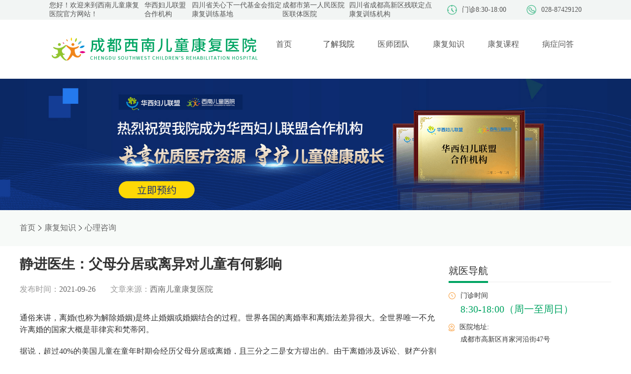

--- FILE ---
content_type: text/html
request_url: http://www.xnetkfyy.com/xinli/06.html
body_size: 10391
content:
<!DOCTYPE html>
<html lang="en">

<head>
	<meta charset="UTF-8">
	<meta http-equiv="X-UA-Compatible" content="IE=edge">
	<meta name="viewport" content="width=device-width, initial-scale=1.0">
	<title>静进医生：父母分居或离异对儿童有何影响-西南儿童康复医院</title>
	<meta name="description" content="通俗来讲，离婚(也称为解除婚姻)是终止婚姻或婚姻结合的过程。世界各国的离婚率和离婚法差异很大。全世界唯一不允许离婚的国家大概是菲律宾和梵蒂冈。据说，超过40%的美国儿童在童年时期会经历父母分居或离婚，且三分之二是女方提出的。由于离婚涉及诉讼、财产分割和子女抚养等问题过于繁杂，美国95%的离婚在没有听证会">
	<meta name="keywords" content="静进医生：父母分居或离异对儿童有何影响">
	<link rel="stylesheet" href="https://www.xnetkfyy.com/css/hospitalDetail.css">
	<link rel="stylesheet" href="https://www.xnetkfyy.com/css/history.css">
	<link rel="stylesheet" href="https://www.xnetkfyy.com/css/article.css">
	<meta name="baidu-site-verification" content="code-I1y5D4RrJa" />
<link rel="stylesheet" href="https://www.xnetkfyy.com/css/head.css">
<link rel="stylesheet" href="https://www.xnetkfyy.com/css/foot.css">
<link rel="stylesheet" href="https://www.xnetkfyy.com/css/iconfont.css">
<link rel="stylesheet" href="https://www.xnetkfyy.com/css/swiper.min.css">
<script src="https://www.xnetkfyy.com/js/swiper.min.js"></script>
<script src="https://www.xnetkfyy.com/js/jq.js"></script>
<script src="https://www.xnetkfyy.com/js/head.js"></script>
<script>
var _hmt = _hmt || [];
(function() {
  var hm = document.createElement("script");
  hm.src = "https://hm.baidu.com/hm.js?faeadb9db074aa574b1baccf6a2566bc";
  var s = document.getElementsByTagName("script")[0]; 
  s.parentNode.insertBefore(hm, s);
})();
</script>


	<style>
		.detailLeft h2 {
			margin-bottom: 20px;
			font-size: 20px
		}

		.detailLeft h2 span {
			font-size: 20px;
		}
	</style>
</head>

<body>
	<div>
	<div class="head-top">
		<div class="leftBox">
			<div class="head-top-left">
				您好！欢迎来到西南儿童康复医院官方网站！
			</div>
			<div class="head-top-left">华西妇儿联盟合作机构</div>
			<div class="head-top-left">四川省关心下一代基金会指定康复训练基地</div>
			<div class="head-top-left">成都市第一人民医院医联体医院</div>
			<div class="head-top-left">四川省成都高新区残联定点康复训练机构</div>
		</div>
		<div class="headrightBox">
			<div class="rightLeftBox">
				<img class="rightBoxImg" src="https://www.xnetkfyy.com/images/departmentTime.png" alt="门诊时间" />
				<div class="rightBoxtext">门诊8:30-18:00</div>
			</div>
			<div class="rightLeftBox" style="margin-left: 41px">
				<img class="rightBoxImg" src="https://www.xnetkfyy.com/images/phone.png" alt="联系电话" />
				<div class="rightBoxtext">028-87429120</div>
			</div>
		</div>
	</div>
	<div class="pageTitle">
		<img src="https://www.xnetkfyy.com/images/LOGO.png" alt="西南儿童康复医院" />
		<div class="titleList">
			<div class='titleItem' onmouseover="come(this)" onmouseout="out(this)">

				<a href="/" class="linkUrl">
					<div>首页</div>
					
						<img class="titleItemImg" style="margin-top: 10px" src="https://www.xnetkfyy.com/images/titleIcon.png"
                        alt="西南儿童康复医院" />
                </a>
			</div>
			<div class='titleItem' id="ljwy" onmouseover="come(this,1)" onmouseout="out(this,1)">
				<div>了解我院</div>
				<img class="titleItemImg" style="margin-top: 10px" src="https://www.xnetkfyy.com/images/titleIcon.png"
                        alt="了解我院" />
            </div>
				<div class='titleItem' onmouseover="come(this)" onmouseout="out(this)">
					<a class="linkUrl" href="https://www.xnetkfyy.com/shizi/index.html">
						<div>医师团队</div>
						<img class="titleItemImg" style="margin-top: 10px" src="https://www.xnetkfyy.com/images/titleIcon.png" alt="医师团队">
                </a>
				</div>
				<div class='titleItem' onmouseover="come(this)" onmouseout="out(this)">
					<a class="linkUrl" href="https://www.xnetkfyy.com/zhishi/index.html">
						<div>康复知识</div>
						<img class="titleItemImg" style="margin-top: 10px" src="https://www.xnetkfyy.com/images/titleIcon.png" alt="康复知识">
                </a>
				</div>
				<div class='titleItem' onmouseover="come(this)" onmouseout="out(this)">
					<a class="linkUrl" href="https://www.xnetkfyy.com/courses/index.html">
						<div>康复课程</div>
						<img class="titleItemImg" style="margin-top: 10px" src="https://www.xnetkfyy.com/images/titleIcon.png" alt="康复课程">
                </a>
				</div>
				<div class='titleItem' onmouseover="come(this)" onmouseout="out(this)">
					<a class="linkUrl" href="https://www.xnetkfyy.com/zixun/index.html">
						<div>病症问答</div>
						<img class="titleItemImg" style="margin-top: 10px" src="https://www.xnetkfyy.com/images/titleIcon.png" alt="病症问答">
                </a>
				</div>
			</div>
		</div>
		<div class="erjiTitle" style="display: none;" onmouseover="come2(this)" onmouseout="out2(this)">

			<div class="erjiTitleItem1">
				<a class="linkUrl" href="https://www.xnetkfyy.com/jianjie.html">
					医院简介
				</a>
			</div>
			<!--
			<div class="erjiTitleItem1">
				<a class="linkUrl" href="https://www.xnetkfyy.com/shizi/index.html">
					专家团队
				</a>
			</div>-->
			<div class="erjiTitleItem1">
				<a class="linkUrl" href="https://www.xnetkfyy.com/news/index.html">
					医院动态
				</a>
			</div>
			<div class="erjiTitleItem1">
				<a class="linkUrl" href="https://www.xnetkfyy.com/huanjing.html">
					院内环境
				</a>
			</div>
			<div class="erjiTitleItem1">
				<a class="linkUrl" href="https://www.xnetkfyy.com/route.html">
					来院路线
				</a>
			</div>
		</div>
		
					<a href="http://dct.zoosnet.net/LR/Chatpre.aspx?id=DCT83520618&lng=cn&e=优化移动高新" rel="nofollow">
						<div class="contentBannerBox">
							<img src="https://www.xnetkfyy.com/upload/images/2023/4/bc2b43019edd8112.jpg" class="contentBanner" style="height:auto" alt="热烈祝贺西南儿童康复医院成为华西妇儿联盟合作机构，每周日华西专家门诊日同步开设！">
						</div>
					</a>
				
		<!--  -->
	</div>
	<div class="navBox">
		<div class="navList">
			<a class="linkClass" href="https://www.xnetkfyy.com/index.html" linkclass="linkClass" style="color:#666666">首页</a>
						<span class="icon iconfont iconyou"></span>
					<a class="linkClass" href="https://www.xnetkfyy.com/zhishi/index.html" linkclass="linkClass" style="color:#666666">康复知识</a>
						<span class="icon iconfont iconyou"></span>
					<a class="linkClass" href="https://www.xnetkfyy.com/xinli/index.html" linkclass="linkClass" style="color:#666666">心理咨询</a>
		</div>
	</div>
	<div class="detail">
		<div>
			<div class="detailTop">
				<div class="detailTitle">静进医生：父母分居或离异对儿童有何影响</div>
				<div class="detailbottom">
					<!-- <img :src="details.imageUrl" class="detailHeadImg" alt=""> -->
					<div style="display: flex;margin-right:30px">
						<div class="detailbottomLeft">发布时间：</div>
						<div class="detailbottomRight">2021-09-26</div>
					</div>
					<div style="display: flex;margin-right:30px">
						<div class="detailbottomLeft">文章来源：</div>
						<div class="detailbottomRight">西南儿童康复医院
						</div>
					</div>
					<!-- <div style="display: flex;margin-right:30px">
                        <div class="detailbottomLeft">浏览次数：</div>
                        <div class="detailbottomRight">29</div>
                    </div> -->
				</div>
			</div>
			<div class="detailLeft"><p>通俗来讲，离婚(也称为解除婚姻)是终止婚姻或婚姻结合的过程。世界各国的离婚率和离婚法差异很大。全世界唯一不允许离婚的国家大概是菲律宾和梵蒂冈。<br/></p><p>据说，超过40%的美国儿童在童年时期会经历父母分居或离婚，且三分之二是女方提出的。由于离婚涉及诉讼、财产分割和子女抚养等问题过于繁杂，美国95%的离婚在没有听证会情况下达成“无争议”的离婚。我国近十几年来，离婚率也在不断上升。据民政部正式发布“2019年民政事业发展统计公报”，当年结婚登记927.3万对，离婚登记470.1万对，离婚率为3.4‰，离婚人数占到结婚人数的半壁江山。</p><p>离婚，显然会对夫妻个人和亲生子女构成短期和长期负面影响。据说，大部分离婚夫妇会经历幸福感降低、经济状况改变和情绪困扰等问题。对儿童的影响包括学业、行为和心理方面的不良结局。研究表明，离异家庭的孩子比非离异家庭的孩子更容易出现各种心理行为问题。</p><p>北美2015年的一项研究发现，与未离婚的人相比，离婚家庭成员的酗酒和其它药物滥用的比例更高。加州大学洛杉矶分校Robert 
H.C(2013)教授回顾了130多项衡量婚姻状况如何影响个人幸福感的研究。结果发现，父母离异或分居家庭的孩子，在短期或是长期内更容易出现如下情况：</p><p>临床抑郁症的发病率更高，家庭破裂会增加他们患重度抑郁症的长期风险。</p><p>他们更容易以更高昂费用寻求精神科护理。</p><p>就男性而言，更有可能自杀成功，且预期寿命偏短。</p><p>容易罹患急性传染病、消化系统疾病、寄生虫病、呼吸系统疾病和重伤。</p><p>他们如罹患癌症，比起已婚癌症患者更难治愈或康复。</p><p>成年后心脑血管疾病或中风几率更高。</p><p>容易出现类风湿性关节炎和骨关节炎。</p><p>青春期更容易罹患骨关节炎。</p><p>成年后催产素水平较低。意味着，更容易处于愤怒和应激状态。</p><p>离婚的其它影响还包括：</p><p>01、离异父母与子女间亲密关系减弱;</p><p>02、子女经济状况会恶化;</p><p>03、单亲母亲工作压力增加;</p><p>04、离异夫妇间的敌意和冲突可能会持续;</p><p>05、单亲抚养孩子的压力增加;</p><p>06、缺乏父亲角色的儿童，处理人际关系更会困难;</p><p>07、儿童更早尝试性体验。</p><p>父母离异显然会对孩子构成不同程度负面影响。这些年，接诊的心理障碍儿童中，来自离异家庭的为数还不少。</p><p>可以观察到，离异家庭的孩子心理健康状况普遍不理想，主要表现是不快乐、对生活满意度降低、自我控制能力下降、焦虑、抑郁、睡眠紊乱、过早吸烟酗酒，以及更多更频繁求助心理咨询服务。经查阅文献，大量证据支持，孩子们的这些结果与亲生父母离婚之间存在明显的因果关系。</p><p>例如，卡罗林斯卡学院一项研究发表在《流行病学与社区健康杂志》，离异家庭的只与父母一方生活的孩子会经常头痛、胃痛、紧张和悲伤，且显著高于未离婚家庭的孩子。</p><p>孩子成年后的影响也会存在，说明离异具有代际传递倾向。如离异父母的孩子，未来也容易在个人婚姻中经历冲突，也更可能尝试离婚。他们有可能过早经历同居，且这种关系往往在婚前解除。所谓代际传递，并不意味离异家庭的孩子绝对会导致离婚。可能的解释是，父母的婚姻模式、互动方式会长期影响孩子，从而使其获得“离婚”易感性。</p><p>对大多数孩子来讲，再没有比父母相互指责和诋毁更糟糕的体验了，暴力相加则会雪上加霜。糟糕的是，关系紧张的夫妇，大多不会顾及孩子的感受，或过分强调家长个人痛苦感，指责一切过错在对方。为寻求心理支持，有的家长会拉孩子“选边站”，其结果更恶劣。</p><p>卷入离婚或监护权案的孩子，无异是伤口上撒盐，他们会经历更严重的心理困扰。因此，法律专业人士应该慎重对待诉诸法律的离婚案件。</p><p>通常，夫妻分居或离婚发生前2-4年里，儿童就会受到影响。是因为，孩子目睹夫妻间的冷战或冲突，经历更糟糕的煎熬。研究表明，儿童对父母间的冲突会产生恐惧、愤怒或抑制正常行为的反应。学龄前儿童则多会产生自责、负疚或罪恶感，认为是因为自己不够好而使父母争吵和离异。所以，这些孩子会出现莫名的头痛、腹痛、食欲不振、睡眠障碍、自尊心降低等行为问题。为寻求安宁，他们会“演绎”出更多的异常行为。</p><p>父母的冲突往往会蔓延，使得孩子内化父母的行为，在人际互动或是面临矛盾时，有样学样地通过攻击行为“解决”问题，这在男孩身上更突出。</p><p>女孩和男孩应对父母分居、离婚的方式略不同。女孩似乎为挽回父母婚姻，变得更加“乖巧”，极力讨好父母，扮演“快乐公主”角色，实则体验更深刻的焦虑和抑郁。长大后，她们对个人的恋爱、婚姻更易感到焦虑和缺乏安全感。一旦出现失恋或是婚姻危机，她们更易感受到伤害同时，采取猜忌、恶言攻击、诋毁男方的概率更高，加速婚姻破裂。</p><p><span style="color: rgb(127, 127, 127);">注：本文转自公众号发育行为儿科专家静进</span></p><p>今天的科普分享到这里就结束了，如果您有疑问未能解惑，可以点击下方的<strong>【在线咨询】</strong>，咨询我们的值班老师，他们会为你解答并提供针对性的分析建议。</p></div>
			<div style="margin-top:40px">
				<div class="nextText" style="margin: 20px 0;">
					上一篇：
					<a style="color:#333;font-size: 14px;" href="https://www.xnetkfyy.com/xinli/07.html">孩子经常挨打或从不挨打，20年后的差距竟如此大！你的教育方式藏着他的未来</a>
				</div>
				<div class="nextText" style="margin: 20px 0;">
					下一篇：
					<a style="color:#333;font-size: 14px;" href="https://www.xnetkfyy.com/xinli/05.html">厌学、暴躁焦虑、自残...家长千万别忽视孩子这些“坏情绪”，小心是它在作怪！</a>
				</div>

				<!-- <div class="backList">
                    <a class="nextText" style="color: #00a462" href="https://www.xnetkfyy.com/xinli/06.html">
                        返回列表<span class="icon iconfont iconfanhui"></span>
                    </a>
                </div> -->
			</div>
		</div>
		<div class="detailRight">
			<div class="Navigation">就医导航</div>
			<div class="NavigationLine">
				<div class="NavigationLineGreen"></div>
			</div>
			<div class="">
				<div class="timeBox">
					<img src="https://www.xnetkfyy.com/images/timeIcon.png" alt="门诊时间" />
					<div class="time">门诊时间</div>
				</div>
				<div class="timeDetail">8:30-18:00（周一至周日）</div>
			</div>
			<div class="timeBox">
				<img class="timeBoxAddress" src="https://www.xnetkfyy.com/images/address.png" alt="医院地址" />
				<div class="time">医院地址:</div>
			</div>
			<div class="address">成都市高新区肖家河沿街47号</div>
			<div class="iconBox">
				<a class="linkUrl" href="https://www.xnetkfyy.com/shizi/index.html">
					<div class="iconItem">
						<img class="expertIcon" src="https://www.xnetkfyy.com/images/zhuanjia.png" alt="专家团队">
						<div class="expertText">专家团队</div>
					</div>
				</a>
				<a href="http://dct.zoosnet.net/LR/Chatpre.aspx?id=DCT83520618&lng=cn&e=优化移动高新" rel="nofollow" class="linkUrl">
					<div class="iconItem">
						<img class="expertIcon" src="https://www.xnetkfyy.com/images/guahao1.png" alt="预约挂号" />
						<div class="expertText">预约挂号</div>
					</div>
				</a>
				<a href="http://dct.zoosnet.net/LR/Chatpre.aspx?id=DCT83520618&lng=cn&e=优化移动高新" rel="nofollow" class="linkUrl">
					<div class="iconItem">
						<img class="expertIcon" src="https://www.xnetkfyy.com/images/jiuzheng.png" alt="就诊流程" />
						<div class="expertText">就诊流程</div>
					</div>
				</a>
				<a class="linkUrl" href="https://www.xnetkfyy.com/route.html">
					<div class="iconItem">
						<img class="expertIcon" src="https://www.xnetkfyy.com/images/luxian1.png" alt="来院路线">
						<div class="expertText">来院路线</div>
					</div>
				</a>

			</div>
			<div class="Navigation" style="margin-top: 40px">本院专家</div>
			<div class="NavigationLine">
				<div class="NavigationLineGreen"></div>
			</div>
			<div class="swiper-container">
				<div class="swiper-wrapper">
					
						<div class="swiper-slide">
							<a href="https://www.xnetkfyy.com/shizi/pengyouhui.html">
								<div class="swiperBox">
									<img class="swiperImg" src="https://www.xnetkfyy.com/upload/images/2024/12/s_bc1c1c2e93f00875.jpg" alt="医生团队">
									<div class="rightBox">
										<div class="name">彭幼辉</div>
										<div class="title">副主任医师</div>
										<div class="content">儿童矮小症、性早熟、肥胖症等儿童生长发育疾病诊疗。</div>
									</div>
								</div>
							</a>
						</div>
					
						<div class="swiper-slide">
							<a href="https://www.xnetkfyy.com/shizi/mengqing.html">
								<div class="swiperBox">
									<img class="swiperImg" src="http://www.xnetkfyy.com/upload/images/2021/9/cc1fcd2efe5fcd7e.jpg" alt="医生团队">
									<div class="rightBox">
										<div class="name">孟青</div>
										<div class="title">副主任医师</div>
										<div class="content">儿童抽动症、多动症、注意缺陷-多动障碍、孤独症、精神发育迟滞、智力低下、脑发育不良等疾病的诊治及医教结合指导 。</div>
									</div>
								</div>
							</a>
						</div>
					
						<div class="swiper-slide">
							<a href="https://www.xnetkfyy.com/shizi/xulei.html">
								<div class="swiperBox">
									<img class="swiperImg" src="https://www.xnetkfyy.com/upload/images/2025/6/s_236443a96b0ee330.png" alt="医生团队">
									<div class="rightBox">
										<div class="name">徐磊</div>
										<div class="title">院长/主任医师</div>
										<div class="content">孤独症谱系障碍(ASD)、注意缺陷多动障碍(ADHD)、发育迟缓、抽动障碍、脑瘫、学习障碍、感统统合障碍、发育性语言障碍等儿童发育行为疾病以及遗传代谢性疾病(Rett综合症、DMD杜氏肌营养不良症)和儿童矮小症、性早熟、肥胖等儿童内分泌疾病的评估、诊断、治疗和康复。</div>
									</div>
								</div>
							</a>
						</div>
					
						<div class="swiper-slide">
							<a href="https://www.xnetkfyy.com/shizi/huanglimin.html">
								<div class="swiperBox">
									<img class="swiperImg" src="http://www.xnetkfyy.com/upload/images/2021/9/3de56d6f0e0b3881.jpg" alt="医生团队">
									<div class="rightBox">
										<div class="name">黄丽敏</div>
										<div class="title">主任医师</div>
										<div class="content">矮身材、生长落后、身高促进、性早熟、性发育异常、甲状腺疾病、肥胖症、儿童营养、儿童保健、儿童青少年生长发育疾病的诊断和治疗。</div>
									</div>
								</div>
							</a>
						</div>
					
						<div class="swiper-slide">
							<a href="https://www.xnetkfyy.com/shizi/xiongyouhua.html">
								<div class="swiperBox">
									<img class="swiperImg" src="http://www.xnetkfyy.com/upload/images/2021/9/4bcd6f9c9e1692c8.jpg" alt="医生团队">
									<div class="rightBox">
										<div class="name">熊友华</div>
										<div class="title">副主任医师</div>
										<div class="content">发育迟缓、矮小症、性早熱、肥胖症、甲低及先天性肾上腺皮质增生症的诊断和治疗。在儿童期望身高的综合管理、儿童身高预测领域拥有20000余例临床经验。</div>
									</div>
								</div>
							</a>
						</div>
					
						<div class="swiper-slide">
							<a href="https://www.xnetkfyy.com/shizi/lixinmin.html">
								<div class="swiperBox">
									<img class="swiperImg" src="https://www.xnetkfyy.com/upload/images/2025/6/s_98bfebb4563cb402.png" alt="医生团队">
									<div class="rightBox">
										<div class="name">李新敏</div>
										<div class="title">主任医师</div>
										<div class="content">儿童青少年拒绝上学、厌学症、性心理障碍、早恋、青春期情绪问题、青少年叛逆行为、家庭关系问题、社会交往问题、抑郁症、焦虑症、躁狂症、双相情感障碍、恐怖症、强迫症、躯体形式障碍、各种类型睡眠障碍、精神分裂症、考试焦虑综合征、心身疾病所引起精神障碍的治疗。</div>
									</div>
								</div>
							</a>
						</div>
					
				</div>
				<!-- 如果需要分页器 -->
				<div class="swiper-pagination"></div>
			</div>
			<div class="Navigation">相关阅读</div>
				<div class="NavigationLine">
					<div class="NavigationLineGreen"></div>
				</div>
				<div class="docBox">
					<div class="banner1" style="width: 330px; margin-top: 20px;overflow: hidden;">
						<div class="swiper-container1">
							<div class="swiper-wrapper">
								
									<div class="swiper-slide">
										<img style="width: 330px; height: 180px" src="https://www.xnetkfyy.com/upload/images/2023/9/798bfed08e990e16.jpg" alt="相关阅读">
										<div class="swiperdetail1">孩子情绪不稳定狂躁易怒怎么办、这五个方法建议家长都记住</div>
									</div>
								
									<div class="swiper-slide">
										<img style="width: 330px; height: 180px" src="https://www.xnetkfyy.com/upload/images/2023/9/cd3c36d7fa737d3e.png" alt="相关阅读">
										<div class="swiperdetail1">7岁男孩说想退学，不想读书，妈妈一招让他心甘情愿去上学</div>
									</div>
								
									<div class="swiper-slide">
										<img style="width: 330px; height: 180px" src="https://www.xnetkfyy.com/upload/images/2023/9/53b8ab01bdbad160.png" alt="相关阅读">
										<div class="swiperdetail1">为什么孩子年级越高越容易厌学，建议家长都了解了解</div>
									</div>
								
									<div class="swiper-slide">
										<img style="width: 330px; height: 180px" src="https://www.xnetkfyy.com/upload/images/2023/9/df7e4eb63b8d2a68.jpg" alt="相关阅读">
										<div class="swiperdetail1">90后家长回应孩子情绪的正确打开方式，赶快get</div>
									</div>
								
									<div class="swiper-slide">
										<img style="width: 330px; height: 180px" src="https://www.xnetkfyy.com/upload/images/2023/8/1e7f9a43b46890e1.jpg" alt="相关阅读">
										<div class="swiperdetail1">青春期孩子脾气暴躁易怒怎么办?父母可以尝试从以下六个方面着手</div>
									</div>
								
									<div class="swiper-slide">
										<img style="width: 330px; height: 180px" src="https://www.xnetkfyy.com/upload/images/2023/7/5e83562b321d6f0.png" alt="相关阅读">
										<div class="swiperdetail1">这9个表现代表孩子可能抑郁了，家长一定要重视</div>
									</div>
								
									<div class="swiper-slide">
										<img style="width: 330px; height: 180px" src="https://www.xnetkfyy.com/upload/images/2023/6/efde0b3cac96be01.jpg" alt="相关阅读">
										<div class="swiperdetail1">如何判断孩子是否存在心理问题？关键观察这三个表现！</div>
									</div>
								
									<div class="swiper-slide">
										<img style="width: 330px; height: 180px" src="https://www.xnetkfyy.com/upload/images/2023/6/3739ae405834ec8e.png" alt="相关阅读">
										<div class="swiperdetail1">如何判断孩子有没有心理问题？关键看3个表现！</div>
									</div>
								
									<div class="swiper-slide">
										<img style="width: 330px; height: 180px" src="https://www.xnetkfyy.com/upload/images/2023/6/f7e5e0b0acc0b94a.png" alt="相关阅读">
										<div class="swiperdetail1">儿童心理不健康的8大信号表现</div>
									</div>
								
									<div class="swiper-slide">
										<img style="width: 330px; height: 180px" src="https://www.xnetkfyy.com/upload/images/2023/6/ce610bba1db04423.png" alt="相关阅读">
										<div class="swiperdetail1">科普儿童心理健康成长的五大误区！家长一定要了解</div>
									</div>
								
							</div>
						</div>
					</div>
				</div>
				<div class="newsLine"></div>
			<div class="newsList">
					
						<a class="newsItem" href="https://www.xnetkfyy.com/xinli/427.html">
							<div class="num" style="background: #F76434;color: #fff;">
									1
								</div>
							
							
							
							<div class="newsItemRight">
								孩子情绪不稳定狂躁易怒怎么办、这五个方法建议家长都记住
							</div>
						</a>
					
						<a class="newsItem" href="https://www.xnetkfyy.com/xinli/426.html">
							
							<div class="num" style="background: #F79934;color: #fff;">
									2
								</div>
							
							
							<div class="newsItemRight">
								7岁男孩说想退学，不想读书，妈妈一招让他心甘情愿去上学
							</div>
						</a>
					
						<a class="newsItem" href="https://www.xnetkfyy.com/xinli/425.html">
							
							
							<div class="num" style="background: #F7C53D;color: #fff;">
									3
								</div>
							
							<div class="newsItemRight">
								为什么孩子年级越高越容易厌学，建议家长都了解了解
							</div>
						</a>
					
						<a class="newsItem" href="https://www.xnetkfyy.com/xinli/424.html">
							
							
							
							<div class="num" style="background: #F1F1F1;color: #999999;">
									4
								</div>
							<div class="newsItemRight">
								90后家长回应孩子情绪的正确打开方式，赶快get
							</div>
						</a>
					
						<a class="newsItem" href="https://www.xnetkfyy.com/xinli/423.html">
							
							
							
							<div class="num" style="background: #F1F1F1;color: #999999;">
									5
								</div>
							<div class="newsItemRight">
								青春期孩子脾气暴躁易怒怎么办?父母可以尝试从以下六个方面着手
							</div>
						</a>
					
						<a class="newsItem" href="https://www.xnetkfyy.com/xinli/422.html">
							
							
							
							<div class="num" style="background: #F1F1F1;color: #999999;">
									6
								</div>
							<div class="newsItemRight">
								这9个表现代表孩子可能抑郁了，家长一定要重视
							</div>
						</a>
					
						<a class="newsItem" href="https://www.xnetkfyy.com/xinli/421.html">
							
							
							
							<div class="num" style="background: #F1F1F1;color: #999999;">
									7
								</div>
							<div class="newsItemRight">
								如何判断孩子是否存在心理问题？关键观察这三个表现！
							</div>
						</a>
					
						<a class="newsItem" href="https://www.xnetkfyy.com/xinli/420.html">
							
							
							
							<div class="num" style="background: #F1F1F1;color: #999999;">
									8
								</div>
							<div class="newsItemRight">
								如何判断孩子有没有心理问题？关键看3个表现！
							</div>
						</a>
					
						<a class="newsItem" href="https://www.xnetkfyy.com/xinli/419.html">
							
							
							
							<div class="num" style="background: #F1F1F1;color: #999999;">
									9
								</div>
							<div class="newsItemRight">
								儿童心理不健康的8大信号表现
							</div>
						</a>
					
						<a class="newsItem" href="https://www.xnetkfyy.com/xinli/418.html">
							
							
							
							<div class="num" style="background: #F1F1F1;color: #999999;">
									10
								</div>
							<div class="newsItemRight">
								科普儿童心理健康成长的五大误区！家长一定要了解
							</div>
						</a>
					
				</div>

		</div>
	</div>
	<div class="column" style="width:1200px;margin:auto;display:flex;align-items:center;margin-bottom:30px;margin-top:50px;">
        <div class="leftGreen" style=" width:4px;height:16px;background:#00A462;margin-right:8px;"></div>
        <div class="rightText" style="font-size: 16px;font-family: MicrosoftYaHei;color: #333333;line-height: 20px;">服务范围</div>
</div>

<div class="columnList" style="display: flex;width: 1200px;margin: auto;flex-wrap: wrap;align-items: center;">
        <div class="columnItem" style="font-size: 12px;font-family: MicrosoftYaHei;color: #444444;line-height: 12px;display: flex;margin-bottom: 20px;">
            <a href="http://www.xnetkfyy.com/mszbz/"  class="linkUrl">
                <div>眉山自闭症儿童康复机构</div>
            </a>
            <div class="columnItemLine" style="width: 1px;height: 10px;background: #E8E8E8;margin: 0 14px;}"></div>
        </div>

        <div class="columnItem" style="font-size: 12px;font-family: MicrosoftYaHei;color: #444444;line-height: 12px;display: flex;margin-bottom: 20px;">
            <a href="http://www.xnetkfyy.com/nczbz/"  class="linkUrl">
                <div>南充自闭症康复机构</div>
            </a>
            <div class="columnItemLine" style="width: 1px;height: 10px;background: #E8E8E8;margin: 0 14px;}"></div>
        </div>

        <div class="columnItem" style="font-size: 12px;font-family: MicrosoftYaHei;color: #444444;line-height: 12px;display: flex;margin-bottom: 20px;">
            <a href="http://www.xnetkfyy.com/deyangzbz/"  class="linkUrl">
                <div>德阳自闭症康复机构</div>
            </a>
            <div class="columnItemLine" style="width: 1px;height: 10px;background: #E8E8E8;margin: 0 14px;}"></div>
        </div>

        <div class="columnItem" style="font-size: 12px;font-family: MicrosoftYaHei;color: #444444;line-height: 12px;display: flex;margin-bottom: 20px;">
            <a href="http://www.xnetkfyy.com/ziyangzbz/"  class="linkUrl">
                <div>资阳自闭症康复机构</div>
            </a>
            <div class="columnItemLine" style="width: 1px;height: 10px;background: #E8E8E8;margin: 0 14px;}"></div>
        </div>

        <div class="columnItem" style="font-size: 12px;font-family: MicrosoftYaHei;color: #444444;line-height: 12px;display: flex;margin-bottom: 20px;">
            <a href="http://www.xnetkfyy.com/yaanzbz/"  class="linkUrl">
                <div>雅安自闭症康复机构</div>
            </a>
            <div class="columnItemLine" style="width: 1px;height: 10px;background: #E8E8E8;margin: 0 14px;}"></div>
        </div>

        <div class="columnItem" style="font-size: 12px;font-family: MicrosoftYaHei;color: #444444;line-height: 12px;display: flex;margin-bottom: 20px;">
            <a href="http://www.xnetkfyy.com/zigongzbz/"  class="linkUrl">
                <div>自贡自闭症康复机构</div>
            </a>
            <div class="columnItemLine" style="width: 1px;height: 10px;background: #E8E8E8;margin: 0 14px;}"></div>
        </div>

        <div class="columnItem" style="font-size: 12px;font-family: MicrosoftYaHei;color: #444444;line-height: 12px;display: flex;margin-bottom: 20px;">
            <a href="http://www.xnetkfyy.com/neijiangzbz/"  class="linkUrl">
                <div>内江自闭症康复机构</div>
            </a>
            <div class="columnItemLine" style="width: 1px;height: 10px;background: #E8E8E8;margin: 0 14px;}"></div>
        </div>

        <div class="columnItem" style="font-size: 12px;font-family: MicrosoftYaHei;color: #444444;line-height: 12px;display: flex;margin-bottom: 20px;">
            <a href="http://www.xnetkfyy.com/suiningzbz/"  class="linkUrl">
                <div>遂宁自闭症康复机构</div>
            </a>
            <div class="columnItemLine" style="width: 1px;height: 10px;background: #E8E8E8;margin: 0 14px;}"></div>
        </div>

        <div class="columnItem" style="font-size: 12px;font-family: MicrosoftYaHei;color: #444444;line-height: 12px;display: flex;margin-bottom: 20px;">
            <a href="http://www.xnetkfyy.com/guanganzbz/"  class="linkUrl">
                <div>广安自闭症康复机构</div>
            </a>
            <div class="columnItemLine" style="width: 1px;height: 10px;background: #E8E8E8;margin: 0 14px;}"></div>
        </div>

        <div class="columnItem" style="font-size: 12px;font-family: MicrosoftYaHei;color: #444444;line-height: 12px;display: flex;margin-bottom: 20px;">
            <a href="http://www.xnetkfyy.com/dazhou/"  class="linkUrl">
                <div>达州自闭症康复机构</div>
            </a>
            <div class="columnItemLine" style="width: 1px;height: 10px;background: #E8E8E8;margin: 0 14px;}"></div>
        </div>

        <div class="columnItem" style="font-size: 12px;font-family: MicrosoftYaHei;color: #444444;line-height: 12px;display: flex;margin-bottom: 20px;">
            <a href="http://www.xnetkfyy.com/mianyangzbz/"  class="linkUrl">
                <div>绵阳自闭症儿童康复中心</div>
            </a>
            <div class="columnItemLine" style="width: 1px;height: 10px;background: #E8E8E8;margin: 0 14px;}"></div>
        </div>

        <div class="columnItem" style="font-size: 12px;font-family: MicrosoftYaHei;color: #444444;line-height: 12px;display: flex;margin-bottom: 20px;">
            <a href="http://www.xnetkfyy.com/guangyuanzbz/"  class="linkUrl">
                <div>广元自闭症康复中心</div>
            </a>
            <div class="columnItemLine" style="width: 1px;height: 10px;background: #E8E8E8;margin: 0 14px;}"></div>
        </div>

        <div class="columnItem" style="font-size: 12px;font-family: MicrosoftYaHei;color: #444444;line-height: 12px;display: flex;margin-bottom: 20px;">
            <a href="http://www.xnetkfyy.com/bazhongzbz/"  class="linkUrl">
                <div>巴中市自闭症康复训练中心</div>
            </a>
            <div class="columnItemLine" style="width: 1px;height: 10px;background: #E8E8E8;margin: 0 14px;}"></div>
        </div>

        <div class="columnItem" style="font-size: 12px;font-family: MicrosoftYaHei;color: #444444;line-height: 12px;display: flex;margin-bottom: 20px;">
            <a href="http://www.xnetkfyy.com/abzbz/"  class="linkUrl">
                <div>阿坝州自闭症康复机构</div>
            </a>
            <div class="columnItemLine" style="width: 1px;height: 10px;background: #E8E8E8;margin: 0 14px;}"></div>
        </div>

        <div class="columnItem" style="font-size: 12px;font-family: MicrosoftYaHei;color: #444444;line-height: 12px;display: flex;margin-bottom: 20px;">
            <a href="http://www.xnetkfyy.com/ganzizbz/"  class="linkUrl">
                <div>甘孜州自闭症康复中心</div>
            </a>
            <div class="columnItemLine" style="width: 1px;height: 10px;background: #E8E8E8;margin: 0 14px;}"></div>
        </div>

        <div class="columnItem" style="font-size: 12px;font-family: MicrosoftYaHei;color: #444444;line-height: 12px;display: flex;margin-bottom: 20px;">
            <a href="http://www.xnetkfyy.com/liangshanzbz/"  class="linkUrl">
                <div>凉山州自闭症康复中心</div>
            </a>
            <div class="columnItemLine" style="width: 1px;height: 10px;background: #E8E8E8;margin: 0 14px;}"></div>
        </div>

        <div class="columnItem" style="font-size: 12px;font-family: MicrosoftYaHei;color: #444444;line-height: 12px;display: flex;margin-bottom: 20px;">
            <a href="http://www.xnetkfyy.com/panzhihuazbz/"  class="linkUrl">
                <div>攀枝花自闭症康复机构</div>
            </a>
            <div class="columnItemLine" style="width: 1px;height: 10px;background: #E8E8E8;margin: 0 14px;}"></div>
        </div>

        <div class="columnItem" style="font-size: 12px;font-family: MicrosoftYaHei;color: #444444;line-height: 12px;display: flex;margin-bottom: 20px;">
            <a href="http://www.xnetkfyy.com/yibinzbz/"  class="linkUrl">
                <div>宜宾自闭症儿童康复中心</div>
            </a>
            <div class="columnItemLine" style="width: 1px;height: 10px;background: #E8E8E8;margin: 0 14px;}"></div>
        </div>

        <div class="columnItem" style="font-size: 12px;font-family: MicrosoftYaHei;color: #444444;line-height: 12px;display: flex;margin-bottom: 20px;">
            <a href="http://www.xnetkfyy.com/luzhouzbz/"  class="linkUrl">
                <div>泸州自闭症康复中心</div>
            </a>
            <div class="columnItemLine" style="width: 1px;height: 10px;background: #E8E8E8;margin: 0 14px;}"></div>
        </div>
        <div class="columnItem" style="font-size: 12px;font-family: MicrosoftYaHei;color: #444444;line-height: 12px;display: flex;margin-bottom: 20px;">
            <a href="http://www.xnetkfyy.com/leshanzbz/"  class="linkUrl">
                <div>乐山自闭症机构</div>
            </a>
            <div class="columnItemLine" style="width: 1px;height: 10px;background: #E8E8E8;margin: 0 14px;}"></div>
        </div>

        <div class="columnItem" style="font-size: 12px;font-family: MicrosoftYaHei;color: #444444;line-height: 12px;display: flex;margin-bottom: 20px;">
            <a href="http://www.xnetkfyy.com/chengduzbz/"  class="linkUrl">
                <div>成都自闭症机构</div>
            </a>
            <div class="columnItemLine" style="width: 1px;height: 10px;background: #E8E8E8;margin: 0 14px;}"></div>
        </div>

</div>
	<div class="pageWarp" style="margin-top:60px">
        <div class="box">
            <div class="warpLeft">
                <img src="https://www.xnetkfyy.com/images/LOGO1.png" alt="西南儿童康复医院" />
                <div class="footColumnList">
                    <div class="footColumnItem">
                        <a class="fotLinkUrl" href="https://www.xnetkfyy.com/jianjie.html">
                            <div>关于医院</div>
                        </a>
                        <div class="footColumnItemLine"></div>
                    </div>
                    <div class="footColumnItem">
                        <a class="fotLinkUrl" href="https://www.xnetkfyy.com/shizi/index.html">
                            <div>医师团队</div>
                        </a>
                        <div class="footColumnItemLine"></div>
                    </div>
                    <div class="footColumnItem">
                        <a class="fotLinkUrl" href="https://www.xnetkfyy.com/zixun/index.html">
                            <div>病症问答</div>
                        </a>
                        <div class="footColumnItemLine"></div>
                    </div>
                    <div class="footColumnItem">
                        <a class="fotLinkUrl" href="https://www.xnetkfyy.com/zhishi/index.html">
                            <div>康复知识</div>
                        </a>
                        <div class="footColumnItemLine"></div>
                    </div>
                    <div class="footColumnItem">
                        <a class="fotLinkUrl" href="https://www.xnetkfyy.com/news/index.html">
                            <div>医院动态</div>
                        </a>
                    </div>
                    <div class="footColumnItem">
                        <a class="fotLinkUrl" href="https://www.xnetkfyy.com/courses/index.html">
                            <div>康复课程</div>
                        </a>
                        <div class="footColumnItemLine"></div>
                    </div>
                    <div class="footColumnItem">
                        <a rel="nofollow" href="http://www.cdztkf.com/ceshi.html"
                            class="fotLinkUrl">
                            <div>
                                预测身高
                            </div>
                        </a>
                        <div class="footColumnItemLine"></div>
                    </div>
                    <div class="footColumnItem">
                        <a rel="nofollow" href="http://m.cdztkf.com/ztweb/csin/"
                            class="fotLinkUrl">
                            <div>
                                疾病自测
                            </div>
                        </a>
                        <div class="footColumnItemLine"></div>
                    </div>
                    <div class="footColumnItem">
                        <a rel="nofollow" href="http://dct.zoosnet.net/LR/Chatpre.aspx?id=DCT83520618&lng=cn&e=优化移动高新"
                            class="fotLinkUrl">
                            <div>
                                预约挂号
                            </div>
                        </a>
                        <div class="footColumnItemLine"></div>
                    </div>
                    <div class="footColumnItem">
                        <a rel="nofollow" href="http://dct.zoosnet.net/LR/Chatpre.aspx?id=DCT83520618&lng=cn&e=优化移动高新"
                            class="fotLinkUrl">
                            <div>
                                在线咨询
                            </div>
                        </a>
                    </div>
                </div>
            </div>
            <div class="warpMid">
                <div class="tip">免费咨询电话：</div>
                <div class="phone">028-87429120</div>
                <div class="tip">医院地址：</div>
                <div class="tip" style="margin-bottom: 0px">
                    成都市高新区肖家河沿街47号
                </div>
            </div>
            <div class="warpRight">
                <div class="xcxBox" style="margin-right: 50px">
                    <img style="width:120px;height:120px" src="https://www.xnetkfyy.com/images/gzh.png" alt="西南儿童康复医院官方微信公众号" />
                    <div class="gzh">微信公众号</div>
                </div>
                <div class="xcxBox">
                    <img style="width:120px;height:120px" src="https://www.xnetkfyy.com/images/xcx.png" alt="西南儿童康复医院官方微信小程序" />
                    <div class="xcx">微信小程序</div>
                </div>
            </div>
        </div>
        <div class="record">
            <div class="recordBox">
                <div class="left">
                    <div>Copyright@成都高新西南儿童康复医院</div>
                    <div><a href="http://beian.miit.gov.cn" rel="nofollow" style="color:#fff">蜀ICP备18005958号-1</a></div>
                </div>
                <div>本站内容仅供参考，不作为诊断及医疗依据</div>
            </div>
        </div>
    </div>

	<script>
		var mySwiper = new Swiper('.swiper-container', {
            // loop: true,
            // centeredSlides: true, 
            pagination: {
                el: '.swiper-pagination',
            },
            navigation: {
                nextEl: '.DocRightImg ',
                prevEl: '.DocLeftImg',
            },
        })
        var mySwiper1 = new Swiper('.swiper-container1', {
            // loop: true,
            // centeredSlides: true,
            pagination: {
                el: '.swiper-pagination',
            },
            navigation: {
                nextEl: '.DocRightImg ',
                prevEl: '.DocLeftImg',
            },
        })
	</script>
</body>

</html>

--- FILE ---
content_type: text/css
request_url: https://www.xnetkfyy.com/css/history.css
body_size: 663
content:
.navItem{
    margin: 0;
    width: auto;
}
.navList{
    align-items: center;
}
.navBox {
  width: 100%;
  height: 73px;
  background: #f7faf8;
}

.navList {
  width: 1200px;
  height: 73px;

  margin: auto;
  display: flex;
  align-items: center;
}

.navItem {
  margin-right: 50px;
  width: 64px;
  height: 16px;
  font-size: 16px;
  font-family: PingFangSC-Regular, PingFang SC;
  font-weight: 400;
  color: #333333;
  cursor: pointer;
}

.navItem1 {
  margin-right: 50px;
  cursor: pointer;
  width: 64px;
  height: 16px;
  font-size: 16px;
  font-family: PingFangSC-Medium, PingFang SC;
  font-weight: 500;
  color: #00A462;
}

.navBottomLine {
  width: 28px;
  height: 3px;
  background: #00A462;
  margin: auto;
  margin-top: 10px;
}

--- FILE ---
content_type: text/css
request_url: https://www.xnetkfyy.com/css/head.css
body_size: 924
content:
* {
    margin: 0;
    padding: 0;
}

a {
    text-decoration: none;
}

.linkUrl {
    text-decoration: none;
    display: flex;
    flex-direction: column;
    align-items: center;
    color: #555555;
}

.linkUrl:visited {
    color: #555555;
}

.head-top {
    width: 100%;
    height: 40px;
    background: #f2f5f4;
    display: flex;
    font-size: 14px;
    color: #555555;
    align-items: center;
    justify-content: space-between;
    padding: 0 100px;
    box-sizing: border-box;
}

.leftBox {
    width: 75%;
    height: 40px;
    display: flex;
    justify-content: space-between;
    align-items: center;
}

.headrightBox {
    display: flex;
    align-items: center;
    width: 310px;
    height: 40px;
    justify-content: flex-end;
}

.rightLeftBox {
    display: flex;
    align-items: center;
}

.rightBoxImg {
    width: 20px;
    height: 20px;
    margin-right: 10px;
}

.rightBoxtext {
    font-size: 14px;
    color: #555555;
}

.pageTitle {
    margin-top: 35px;
    width: 100%;
    padding: 0 100px;
    box-sizing: border-box;
    display: flex;
    align-items: center;
    justify-content: space-between;
}

.titleList {
    display: flex;
    width: 652px;
    justify-content: space-between;
}

.titleItem {
    width: 96px;
    height: 38px;
    font-size: 16px;
    color: #444444;
    cursor: pointer;
    display: flex;
    flex-flow: column;
    align-items: center;
    position: relative;
}

.titleItemImg {
    position: absolute;
    top: 20px;
    left: 37px;
    opacity: 0;
}

.titleItemImg1 {
    position: absolute;
    top: 20px;
    left: 37px;
    opacity: 1;
}

.titleItem1 {
    width: 96px;
    height: 38px;
    font-size: 16px;
    cursor: pointer;
    display: flex;
    flex-flow: column;
    align-items: center;
    position: relative;
    color: #00a462;
    animation-name: example;
    animation-duration: 1s;
}

.titleItem:hover {
    color: #00a462;
    animation-name: example;
    animation-duration: 1s;
}

.titleItem:hover .titleItemImg {
    opacity: 1;
    animation-name: example1;
    animation-duration: 1s;
}

@-webkit-keyframes example {
    from {
        color: #444;
    }

    to {
        color: #00a462;
    }
}

@-webkit-keyframes example1 {
    from {
        opacity: 0;
    }

    to {
        opacity: 1;
    }

    from {
        top: 30px;
    }

    to {
        top: 20px;
    }
}

.erjiTitle {
    width: 100%;
    height: 94px;
    /* background: #ffffff;
    opacity: 0.65; */
    background: rgba(255, 255, 255, 0.6);
    position: absolute;
    top: 160px;
    left: 0;
    display: flex;
    justify-content: center;
    align-items: center;
    z-index: 999;
}

.erjiTitleItem {
    font-size: 14px;
    font-family: PingFangSC-Regular, PingFang SC;
    font-weight: 400;
    color: #444444;
    margin-right: 48px;
    cursor: pointer;
}

.erjiTitleItem1 {
    font-size: 14px;
    font-family: PingFangSC-Regular, PingFang SC;
    font-weight: 400;
    color: #00a462;
    margin-right: 48px;
    cursor: pointer;
}
.contentBanner{
    margin-top: 37px;
    width: 100%;
    height: 400px;
}
.contentBannerBox{
    font-size: 0;

}
.fotLinkUrl{
    color: #fff !important;
}
.detailRight{
    height: auto;
}
.rightBox .content{
    overflow: hidden;
  text-overflow: ellipsis;
  display: -webkit-box;
  -webkit-line-clamp:3;
  -webkit-box-orient: vertical;
}
.swiperBox .swiperImg{
    object-fit: cover;
}
.nextText{
    margin: 30px 0;
    color:#333;font-size: 14px;
}
.detailLeft p{
    margin-bottom: 20px;
}

--- FILE ---
content_type: text/css
request_url: https://www.xnetkfyy.com/css/foot.css
body_size: 422
content:
.pageWarp {
    width: 100%;
    height: 283px;
    background: #00a462;
  }
  .box {
    width: 1200px;
    height: 283px;
    margin: auto;
    display: flex;
    justify-content: space-between;
  }
  .warpLeft {
    margin-top: 47px;
  }
  .footColumnList {
    display: flex;
    width: 412px;
    flex-wrap: wrap;
    align-items: center;
    margin-top: 55px;
  }
  
  .footColumnItem {
    font-size: 14px;
    font-family: MicrosoftYaHei;
    color: #ffffff;
    display: flex;
    align-items: center;
    margin-bottom: 40px;
  }
  
  .footColumnItemLine {
    width: 1px;
    height: 10px;
    background: #e8e8e8;
    margin: 0 16px;
  }
  .tip {
    font-size: 16px;
    font-family: MicrosoftYaHei;
    color: #f0f5f3;
    margin-bottom: 20px;
  }
  .phone {
    width: 221px;
    height: 32px;
    font-size: 32px;
    font-family: MicrosoftYaHei;
    color: #ffffff;
    margin-bottom: 43px;
  }
  .warpMid {
    margin-top: 56px;
  }
  .warpRight {
    display: flex;
    margin-top: 72px;
  }
  .gzh,
  .xcx {
    width: 80px;
    height: 16px;
    font-size: 16px;
    font-family: MicrosoftYaHei;
    color: #ffffff;
    line-height: 16px;
    margin-top: 12px;
  }
  .xcxBox {
    display: flex;
    flex-direction: column;
    align-items: center;
  }
  .record {
    width: 100%;
    height: 50px;
    background: #03653e;
  }
  .recordBox > .left {
    width: 420px;
    display: flex;
    justify-content: space-between;
  
  }
  .recordBox {
    width: 1200px;
    height: 50px;
    margin: auto;
    font-size: 14px;
    font-family: MicrosoftYaHei;
    color: #f0f5f3;
    display: flex;
    justify-content: space-between;
    align-items: center;
  }